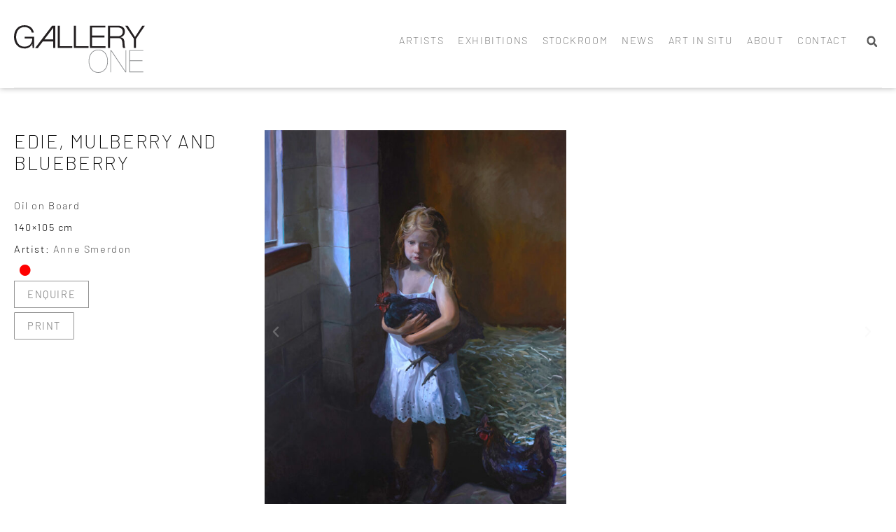

--- FILE ---
content_type: text/css
request_url: https://gallery-one.com.au/wp-content/uploads/elementor/css/post-555804.css?ver=1768443669
body_size: 469
content:
.elementor-kit-555804{--e-global-color-primary:#010101;--e-global-color-secondary:#FFFFFF;--e-global-color-text:#010101;--e-global-color-accent:#585858;--e-global-color-d98a378:#585858;--e-global-color-dff9b48:#737373;--e-global-color-382b2b2:#949494;--e-global-color-9822228:#EBEBEB;--e-global-typography-primary-font-family:"Barlow";--e-global-typography-primary-font-size:1.45rem;--e-global-typography-primary-font-weight:300;--e-global-typography-primary-line-height:3.1rem;--e-global-typography-primary-letter-spacing:0.16rem;--e-global-typography-secondary-font-family:"Barlow";--e-global-typography-secondary-font-weight:300;--e-global-typography-secondary-text-transform:uppercase;--e-global-typography-text-font-family:"Barlow";--e-global-typography-text-font-size:1.45rem;--e-global-typography-text-font-weight:300;--e-global-typography-text-line-height:3.1rem;--e-global-typography-text-letter-spacing:0.16rem;--e-global-typography-accent-font-family:"Barlow";--e-global-typography-accent-font-size:1.45rem;--e-global-typography-accent-font-weight:400;--e-global-typography-accent-line-height:3.1rem;--e-global-typography-accent-letter-spacing:0.16rem;color:var( --e-global-color-text );font-family:var( --e-global-typography-text-font-family ), Sans-serif;font-size:var( --e-global-typography-text-font-size );font-weight:var( --e-global-typography-text-font-weight );line-height:var( --e-global-typography-text-line-height );letter-spacing:var( --e-global-typography-text-letter-spacing );}.elementor-kit-555804 button,.elementor-kit-555804 input[type="button"],.elementor-kit-555804 input[type="submit"],.elementor-kit-555804 .elementor-button{background-color:var( --e-global-color-secondary );font-family:"Barlow", Sans-serif;font-size:1.45rem;font-weight:300;text-transform:uppercase;line-height:3.1rem;letter-spacing:0.16rem;color:var( --e-global-color-382b2b2 );border-style:none;border-radius:1px 1px 1px 1px;padding:3px 18px 3px 18px;}.elementor-kit-555804 button:hover,.elementor-kit-555804 button:focus,.elementor-kit-555804 input[type="button"]:hover,.elementor-kit-555804 input[type="button"]:focus,.elementor-kit-555804 input[type="submit"]:hover,.elementor-kit-555804 input[type="submit"]:focus,.elementor-kit-555804 .elementor-button:hover,.elementor-kit-555804 .elementor-button:focus{background-color:var( --e-global-color-secondary );color:var( --e-global-color-primary );}.elementor-kit-555804 e-page-transition{background-color:#FFBC7D;}.elementor-kit-555804 a{color:var( --e-global-color-accent );font-family:var( --e-global-typography-text-font-family ), Sans-serif;font-size:var( --e-global-typography-text-font-size );font-weight:var( --e-global-typography-text-font-weight );line-height:var( --e-global-typography-text-line-height );letter-spacing:var( --e-global-typography-text-letter-spacing );}.elementor-kit-555804 h1{color:var( --e-global-color-text );font-family:"Barlow", Sans-serif;font-size:2.7rem;font-weight:300;text-transform:uppercase;line-height:3.1rem;letter-spacing:0.16rem;}.elementor-kit-555804 h2{color:var( --e-global-color-text );font-family:"Barlow", Sans-serif;font-size:2.7rem;font-weight:300;text-transform:uppercase;line-height:3.1rem;letter-spacing:0.16rem;}.elementor-kit-555804 h3{color:var( --e-global-color-primary );font-family:"Barlow", Sans-serif;font-size:1.8rem;font-weight:300;text-transform:uppercase;line-height:3.1rem;letter-spacing:0.16rem;}.elementor-section.elementor-section-boxed > .elementor-container{max-width:1240px;}.e-con{--container-max-width:1240px;--container-default-padding-top:0px;--container-default-padding-right:0px;--container-default-padding-bottom:0px;--container-default-padding-left:0px;}.elementor-widget:not(:last-child){margin-block-end:0px;}.elementor-element{--widgets-spacing:0px 0px;--widgets-spacing-row:0px;--widgets-spacing-column:0px;}{}h1.entry-title{display:var(--page-title-display);}.elementor-lightbox{--lightbox-header-icons-size:12px;--lightbox-navigation-icons-size:13px;}.site-header .site-branding{flex-direction:column;align-items:stretch;}.site-header{padding-inline-end:0px;padding-inline-start:0px;}.site-footer .site-branding{flex-direction:column;align-items:stretch;}@media(max-width:1366px){.elementor-kit-555804{font-size:var( --e-global-typography-text-font-size );line-height:var( --e-global-typography-text-line-height );letter-spacing:var( --e-global-typography-text-letter-spacing );}.elementor-kit-555804 a{font-size:var( --e-global-typography-text-font-size );line-height:var( --e-global-typography-text-line-height );letter-spacing:var( --e-global-typography-text-letter-spacing );}}@media(max-width:1024px){.elementor-kit-555804{font-size:var( --e-global-typography-text-font-size );line-height:var( --e-global-typography-text-line-height );letter-spacing:var( --e-global-typography-text-letter-spacing );}.elementor-kit-555804 a{font-size:var( --e-global-typography-text-font-size );line-height:var( --e-global-typography-text-line-height );letter-spacing:var( --e-global-typography-text-letter-spacing );}.elementor-section.elementor-section-boxed > .elementor-container{max-width:1024px;}.e-con{--container-max-width:1024px;}}@media(max-width:767px){.elementor-kit-555804{font-size:var( --e-global-typography-text-font-size );line-height:var( --e-global-typography-text-line-height );letter-spacing:var( --e-global-typography-text-letter-spacing );}.elementor-kit-555804 a{font-size:var( --e-global-typography-text-font-size );line-height:var( --e-global-typography-text-line-height );letter-spacing:var( --e-global-typography-text-letter-spacing );}.elementor-section.elementor-section-boxed > .elementor-container{max-width:767px;}.e-con{--container-max-width:767px;}}/* Start custom CSS */:root {
    font-size: 10px;
}
p {
    margin-block-start: 0;
    margin-block-end: 0;
}/* End custom CSS */

--- FILE ---
content_type: text/css
request_url: https://gallery-one.com.au/wp-content/uploads/elementor/css/post-555811.css?ver=1768443669
body_size: 1490
content:
.elementor-widget-container > .uael-party-propz-wrap i{color:var( --e-global-color-primary );}.elementor-widget-container > .uael-party-propz-wrap svg{fill:var( --e-global-color-primary );}.elementor-555811 .elementor-element.elementor-element-9e067ed{--display:flex;}.elementor-555811 .elementor-element.elementor-element-9e067ed:not(.elementor-motion-effects-element-type-background), .elementor-555811 .elementor-element.elementor-element-9e067ed > .elementor-motion-effects-container > .elementor-motion-effects-layer{background-color:var( --e-global-color-primary );}.elementor-widget-slides .uael-party-propz-widget-wrap i{color:var( --e-global-color-primary );}.elementor-widget-slides .uael-party-propz-widget-wrap svg{fill:var( --e-global-color-primary );}.elementor-widget-slides .elementor-slide-heading{font-family:var( --e-global-typography-primary-font-family ), Sans-serif;font-size:var( --e-global-typography-primary-font-size );font-weight:var( --e-global-typography-primary-font-weight );line-height:var( --e-global-typography-primary-line-height );letter-spacing:var( --e-global-typography-primary-letter-spacing );}.elementor-widget-slides .elementor-slide-description{font-family:var( --e-global-typography-secondary-font-family ), Sans-serif;font-size:var( --e-global-typography-secondary-font-size );font-weight:var( --e-global-typography-secondary-font-weight );text-transform:var( --e-global-typography-secondary-text-transform );line-height:var( --e-global-typography-secondary-line-height );letter-spacing:var( --e-global-typography-secondary-letter-spacing );}.elementor-widget-slides .elementor-slide-button{font-family:var( --e-global-typography-accent-font-family ), Sans-serif;font-size:var( --e-global-typography-accent-font-size );font-weight:var( --e-global-typography-accent-font-weight );line-height:var( --e-global-typography-accent-line-height );letter-spacing:var( --e-global-typography-accent-letter-spacing );}.elementor-555811 .elementor-element.elementor-element-e0b2b0b .swiper-slide{transition-duration:calc(4000ms*1.2);height:60px;}.elementor-555811 .elementor-element.elementor-element-e0b2b0b .swiper-slide-contents{max-width:66%;}.elementor-555811 .elementor-element.elementor-element-e0b2b0b .swiper-slide-inner{text-align:center;}.elementor-555811 .elementor-element.elementor-element-e0b2b0b .elementor-slide-description{color:var( --e-global-color-secondary );}.elementor-555811 .elementor-element.elementor-element-549796a{--display:flex;--flex-direction:row;--container-widget-width:calc( ( 1 - var( --container-widget-flex-grow ) ) * 100% );--container-widget-height:100%;--container-widget-flex-grow:1;--container-widget-align-self:stretch;--flex-wrap-mobile:wrap;--justify-content:space-between;--align-items:center;--gap:0px 0px;--row-gap:0px;--column-gap:0px;border-style:none;--border-style:none;--padding-top:0px;--padding-bottom:0px;--padding-left:0px;--padding-right:0px;--z-index:95;}.elementor-555811 .elementor-element.elementor-element-549796a:not(.elementor-motion-effects-element-type-background), .elementor-555811 .elementor-element.elementor-element-549796a > .elementor-motion-effects-container > .elementor-motion-effects-layer{background-color:#FFFFFF;}.elementor-widget-theme-site-logo .uael-party-propz-widget-wrap i{color:var( --e-global-color-primary );}.elementor-widget-theme-site-logo .uael-party-propz-widget-wrap svg{fill:var( --e-global-color-primary );}.elementor-widget-theme-site-logo .widget-image-caption{color:var( --e-global-color-text );font-family:var( --e-global-typography-text-font-family ), Sans-serif;font-size:var( --e-global-typography-text-font-size );font-weight:var( --e-global-typography-text-font-weight );line-height:var( --e-global-typography-text-line-height );letter-spacing:var( --e-global-typography-text-letter-spacing );}.elementor-555811 .elementor-element.elementor-element-424d51e > .elementor-widget-container{background-color:var( --e-global-color-secondary );margin:30px 0px 5px 0px;padding:0px 0px 0px 0px;}.elementor-555811 .elementor-element.elementor-element-424d51e{text-align:start;}.elementor-555811 .elementor-element.elementor-element-424d51e img{width:auto;height:80px;}.elementor-555811 .elementor-element.elementor-element-a0da136{--display:flex;--flex-direction:row;--container-widget-width:initial;--container-widget-height:100%;--container-widget-flex-grow:1;--container-widget-align-self:stretch;--flex-wrap-mobile:wrap;--justify-content:flex-end;}.elementor-widget-nav-menu .uael-party-propz-widget-wrap i{color:var( --e-global-color-primary );}.elementor-widget-nav-menu .uael-party-propz-widget-wrap svg{fill:var( --e-global-color-primary );}.elementor-widget-nav-menu .elementor-nav-menu .elementor-item{font-family:var( --e-global-typography-primary-font-family ), Sans-serif;font-size:var( --e-global-typography-primary-font-size );font-weight:var( --e-global-typography-primary-font-weight );line-height:var( --e-global-typography-primary-line-height );letter-spacing:var( --e-global-typography-primary-letter-spacing );}.elementor-widget-nav-menu .elementor-nav-menu--main .elementor-item{color:var( --e-global-color-text );fill:var( --e-global-color-text );}.elementor-widget-nav-menu .elementor-nav-menu--main .elementor-item:hover,
					.elementor-widget-nav-menu .elementor-nav-menu--main .elementor-item.elementor-item-active,
					.elementor-widget-nav-menu .elementor-nav-menu--main .elementor-item.highlighted,
					.elementor-widget-nav-menu .elementor-nav-menu--main .elementor-item:focus{color:var( --e-global-color-accent );fill:var( --e-global-color-accent );}.elementor-widget-nav-menu .elementor-nav-menu--main:not(.e--pointer-framed) .elementor-item:before,
					.elementor-widget-nav-menu .elementor-nav-menu--main:not(.e--pointer-framed) .elementor-item:after{background-color:var( --e-global-color-accent );}.elementor-widget-nav-menu .e--pointer-framed .elementor-item:before,
					.elementor-widget-nav-menu .e--pointer-framed .elementor-item:after{border-color:var( --e-global-color-accent );}.elementor-widget-nav-menu{--e-nav-menu-divider-color:var( --e-global-color-text );}.elementor-widget-nav-menu .elementor-nav-menu--dropdown .elementor-item, .elementor-widget-nav-menu .elementor-nav-menu--dropdown  .elementor-sub-item{font-family:var( --e-global-typography-accent-font-family ), Sans-serif;font-size:var( --e-global-typography-accent-font-size );font-weight:var( --e-global-typography-accent-font-weight );letter-spacing:var( --e-global-typography-accent-letter-spacing );}.elementor-555811 .elementor-element.elementor-element-df0b227 > .elementor-widget-container{background-color:var( --e-global-color-secondary );}.elementor-555811 .elementor-element.elementor-element-df0b227 .elementor-menu-toggle{margin-left:auto;background-color:#02010100;}.elementor-555811 .elementor-element.elementor-element-df0b227 .elementor-nav-menu .elementor-item{font-family:"Barlow", Sans-serif;font-weight:200;text-transform:uppercase;letter-spacing:0.16rem;}.elementor-555811 .elementor-element.elementor-element-df0b227 .elementor-nav-menu--main .elementor-item{color:var( --e-global-color-accent );fill:var( --e-global-color-accent );padding-left:0px;padding-right:0px;padding-top:5px;padding-bottom:5px;}.elementor-555811 .elementor-element.elementor-element-df0b227 .elementor-nav-menu--main .elementor-item:hover,
					.elementor-555811 .elementor-element.elementor-element-df0b227 .elementor-nav-menu--main .elementor-item.elementor-item-active,
					.elementor-555811 .elementor-element.elementor-element-df0b227 .elementor-nav-menu--main .elementor-item.highlighted,
					.elementor-555811 .elementor-element.elementor-element-df0b227 .elementor-nav-menu--main .elementor-item:focus{color:#000000;fill:#000000;}.elementor-555811 .elementor-element.elementor-element-df0b227 .elementor-nav-menu--main .elementor-item.elementor-item-active{color:#324A6D;}.elementor-555811 .elementor-element.elementor-element-df0b227{--e-nav-menu-horizontal-menu-item-margin:calc( 20px / 2 );}.elementor-555811 .elementor-element.elementor-element-df0b227 .elementor-nav-menu--main:not(.elementor-nav-menu--layout-horizontal) .elementor-nav-menu > li:not(:last-child){margin-bottom:20px;}.elementor-555811 .elementor-element.elementor-element-df0b227 .elementor-nav-menu--dropdown a, .elementor-555811 .elementor-element.elementor-element-df0b227 .elementor-menu-toggle{color:#1C244B;fill:#1C244B;}.elementor-555811 .elementor-element.elementor-element-df0b227 .elementor-nav-menu--dropdown{background-color:#F3F5F8;}.elementor-555811 .elementor-element.elementor-element-df0b227 .elementor-nav-menu--dropdown a:hover,
					.elementor-555811 .elementor-element.elementor-element-df0b227 .elementor-nav-menu--dropdown a:focus,
					.elementor-555811 .elementor-element.elementor-element-df0b227 .elementor-nav-menu--dropdown a.elementor-item-active,
					.elementor-555811 .elementor-element.elementor-element-df0b227 .elementor-nav-menu--dropdown a.highlighted{background-color:#F9FAFD;}.elementor-555811 .elementor-element.elementor-element-df0b227 .elementor-nav-menu--dropdown a.elementor-item-active{background-color:#F9FAFD;}.elementor-555811 .elementor-element.elementor-element-df0b227 .elementor-nav-menu--dropdown .elementor-item, .elementor-555811 .elementor-element.elementor-element-df0b227 .elementor-nav-menu--dropdown  .elementor-sub-item{font-family:"Poppins", Sans-serif;font-size:16px;font-weight:400;text-transform:capitalize;font-style:normal;text-decoration:none;letter-spacing:0px;}.elementor-555811 .elementor-element.elementor-element-df0b227 div.elementor-menu-toggle{color:var( --e-global-color-primary );}.elementor-555811 .elementor-element.elementor-element-df0b227 div.elementor-menu-toggle svg{fill:var( --e-global-color-primary );}.elementor-widget-search-form .uael-party-propz-widget-wrap i{color:var( --e-global-color-primary );}.elementor-widget-search-form .uael-party-propz-widget-wrap svg{fill:var( --e-global-color-primary );}.elementor-widget-search-form input[type="search"].elementor-search-form__input{font-family:var( --e-global-typography-text-font-family ), Sans-serif;font-size:var( --e-global-typography-text-font-size );font-weight:var( --e-global-typography-text-font-weight );line-height:var( --e-global-typography-text-line-height );letter-spacing:var( --e-global-typography-text-letter-spacing );}.elementor-widget-search-form .elementor-search-form__input,
					.elementor-widget-search-form .elementor-search-form__icon,
					.elementor-widget-search-form .elementor-lightbox .dialog-lightbox-close-button,
					.elementor-widget-search-form .elementor-lightbox .dialog-lightbox-close-button:hover,
					.elementor-widget-search-form.elementor-search-form--skin-full_screen input[type="search"].elementor-search-form__input{color:var( --e-global-color-text );fill:var( --e-global-color-text );}.elementor-widget-search-form .elementor-search-form__submit{font-family:var( --e-global-typography-text-font-family ), Sans-serif;font-size:var( --e-global-typography-text-font-size );font-weight:var( --e-global-typography-text-font-weight );line-height:var( --e-global-typography-text-line-height );letter-spacing:var( --e-global-typography-text-letter-spacing );background-color:var( --e-global-color-secondary );}.elementor-555811 .elementor-element.elementor-element-5055165 > .elementor-widget-container{margin:0px 0px 0px 20px;}.elementor-555811 .elementor-element.elementor-element-5055165.elementor-element{--align-self:center;}.elementor-555811 .elementor-element.elementor-element-5055165 .elementor-search-form{text-align:end;}.elementor-555811 .elementor-element.elementor-element-5055165 .elementor-search-form__toggle{--e-search-form-toggle-size:28px;--e-search-form-toggle-color:var( --e-global-color-accent );--e-search-form-toggle-background-color:var( --e-global-color-secondary );}.elementor-555811 .elementor-element.elementor-element-5055165.elementor-search-form--skin-full_screen .elementor-search-form__container{background-color:var( --e-global-color-secondary );}.elementor-555811 .elementor-element.elementor-element-5055165 .elementor-search-form__input,
					.elementor-555811 .elementor-element.elementor-element-5055165 .elementor-search-form__icon,
					.elementor-555811 .elementor-element.elementor-element-5055165 .elementor-lightbox .dialog-lightbox-close-button,
					.elementor-555811 .elementor-element.elementor-element-5055165 .elementor-lightbox .dialog-lightbox-close-button:hover,
					.elementor-555811 .elementor-element.elementor-element-5055165.elementor-search-form--skin-full_screen input[type="search"].elementor-search-form__input{color:var( --e-global-color-accent );fill:var( --e-global-color-accent );}.elementor-555811 .elementor-element.elementor-element-5055165:not(.elementor-search-form--skin-full_screen) .elementor-search-form--focus .elementor-search-form__input,
					.elementor-555811 .elementor-element.elementor-element-5055165 .elementor-search-form--focus .elementor-search-form__icon,
					.elementor-555811 .elementor-element.elementor-element-5055165 .elementor-lightbox .dialog-lightbox-close-button:hover,
					.elementor-555811 .elementor-element.elementor-element-5055165.elementor-search-form--skin-full_screen input[type="search"].elementor-search-form__input:focus{color:var( --e-global-color-primary );fill:var( --e-global-color-primary );}.elementor-555811 .elementor-element.elementor-element-5055165:not(.elementor-search-form--skin-full_screen) .elementor-search-form__container{border-radius:3px;}.elementor-555811 .elementor-element.elementor-element-5055165.elementor-search-form--skin-full_screen input[type="search"].elementor-search-form__input{border-radius:3px;}.elementor-555811 .elementor-element.elementor-element-5055165 .elementor-search-form__toggle:hover{--e-search-form-toggle-color:var( --e-global-color-primary );}.elementor-555811 .elementor-element.elementor-element-5055165 .elementor-search-form__toggle:focus{--e-search-form-toggle-color:var( --e-global-color-primary );}.elementor-theme-builder-content-area{height:400px;}.elementor-location-header:before, .elementor-location-footer:before{content:"";display:table;clear:both;}@media(max-width:1366px){.elementor-widget-slides .elementor-slide-heading{font-size:var( --e-global-typography-primary-font-size );line-height:var( --e-global-typography-primary-line-height );letter-spacing:var( --e-global-typography-primary-letter-spacing );}.elementor-widget-slides .elementor-slide-description{font-size:var( --e-global-typography-secondary-font-size );line-height:var( --e-global-typography-secondary-line-height );letter-spacing:var( --e-global-typography-secondary-letter-spacing );}.elementor-widget-slides .elementor-slide-button{font-size:var( --e-global-typography-accent-font-size );line-height:var( --e-global-typography-accent-line-height );letter-spacing:var( --e-global-typography-accent-letter-spacing );}.elementor-widget-theme-site-logo .widget-image-caption{font-size:var( --e-global-typography-text-font-size );line-height:var( --e-global-typography-text-line-height );letter-spacing:var( --e-global-typography-text-letter-spacing );}.elementor-widget-nav-menu .elementor-nav-menu .elementor-item{font-size:var( --e-global-typography-primary-font-size );line-height:var( --e-global-typography-primary-line-height );letter-spacing:var( --e-global-typography-primary-letter-spacing );}.elementor-widget-nav-menu .elementor-nav-menu--dropdown .elementor-item, .elementor-widget-nav-menu .elementor-nav-menu--dropdown  .elementor-sub-item{font-size:var( --e-global-typography-accent-font-size );letter-spacing:var( --e-global-typography-accent-letter-spacing );}.elementor-widget-search-form input[type="search"].elementor-search-form__input{font-size:var( --e-global-typography-text-font-size );line-height:var( --e-global-typography-text-line-height );letter-spacing:var( --e-global-typography-text-letter-spacing );}.elementor-widget-search-form .elementor-search-form__submit{font-size:var( --e-global-typography-text-font-size );line-height:var( --e-global-typography-text-line-height );letter-spacing:var( --e-global-typography-text-letter-spacing );}.elementor-555811 .elementor-element.elementor-element-549796a{--padding-top:0px;--padding-bottom:10px;--padding-left:15px;--padding-right:15px;}}@media(max-width:1024px){.elementor-widget-slides .elementor-slide-heading{font-size:var( --e-global-typography-primary-font-size );line-height:var( --e-global-typography-primary-line-height );letter-spacing:var( --e-global-typography-primary-letter-spacing );}.elementor-widget-slides .elementor-slide-description{font-size:var( --e-global-typography-secondary-font-size );line-height:var( --e-global-typography-secondary-line-height );letter-spacing:var( --e-global-typography-secondary-letter-spacing );}.elementor-widget-slides .elementor-slide-button{font-size:var( --e-global-typography-accent-font-size );line-height:var( --e-global-typography-accent-line-height );letter-spacing:var( --e-global-typography-accent-letter-spacing );}.elementor-widget-theme-site-logo .widget-image-caption{font-size:var( --e-global-typography-text-font-size );line-height:var( --e-global-typography-text-line-height );letter-spacing:var( --e-global-typography-text-letter-spacing );}.elementor-widget-nav-menu .elementor-nav-menu .elementor-item{font-size:var( --e-global-typography-primary-font-size );line-height:var( --e-global-typography-primary-line-height );letter-spacing:var( --e-global-typography-primary-letter-spacing );}.elementor-widget-nav-menu .elementor-nav-menu--dropdown .elementor-item, .elementor-widget-nav-menu .elementor-nav-menu--dropdown  .elementor-sub-item{font-size:var( --e-global-typography-accent-font-size );letter-spacing:var( --e-global-typography-accent-letter-spacing );}.elementor-555811 .elementor-element.elementor-element-df0b227 .elementor-nav-menu--main .elementor-item{padding-left:5px;padding-right:5px;}.elementor-555811 .elementor-element.elementor-element-df0b227 .elementor-nav-menu--dropdown .elementor-item, .elementor-555811 .elementor-element.elementor-element-df0b227 .elementor-nav-menu--dropdown  .elementor-sub-item{font-size:14px;}.elementor-widget-search-form input[type="search"].elementor-search-form__input{font-size:var( --e-global-typography-text-font-size );line-height:var( --e-global-typography-text-line-height );letter-spacing:var( --e-global-typography-text-letter-spacing );}.elementor-widget-search-form .elementor-search-form__submit{font-size:var( --e-global-typography-text-font-size );line-height:var( --e-global-typography-text-line-height );letter-spacing:var( --e-global-typography-text-letter-spacing );}.elementor-555811 .elementor-element.elementor-element-549796a{--padding-top:0px;--padding-bottom:10px;--padding-left:15px;--padding-right:15px;}}@media(max-width:767px){.elementor-555811 .elementor-element.elementor-element-9e067ed{--padding-top:10px;--padding-bottom:0px;--padding-left:0px;--padding-right:0px;}.elementor-widget-slides .elementor-slide-heading{font-size:var( --e-global-typography-primary-font-size );line-height:var( --e-global-typography-primary-line-height );letter-spacing:var( --e-global-typography-primary-letter-spacing );}.elementor-widget-slides .elementor-slide-description{font-size:var( --e-global-typography-secondary-font-size );line-height:var( --e-global-typography-secondary-line-height );letter-spacing:var( --e-global-typography-secondary-letter-spacing );}.elementor-widget-slides .elementor-slide-button{font-size:var( --e-global-typography-accent-font-size );line-height:var( --e-global-typography-accent-line-height );letter-spacing:var( --e-global-typography-accent-letter-spacing );}.elementor-widget-theme-site-logo .widget-image-caption{font-size:var( --e-global-typography-text-font-size );line-height:var( --e-global-typography-text-line-height );letter-spacing:var( --e-global-typography-text-letter-spacing );}.elementor-widget-nav-menu .elementor-nav-menu .elementor-item{font-size:var( --e-global-typography-primary-font-size );line-height:var( --e-global-typography-primary-line-height );letter-spacing:var( --e-global-typography-primary-letter-spacing );}.elementor-widget-nav-menu .elementor-nav-menu--dropdown .elementor-item, .elementor-widget-nav-menu .elementor-nav-menu--dropdown  .elementor-sub-item{font-size:var( --e-global-typography-accent-font-size );letter-spacing:var( --e-global-typography-accent-letter-spacing );}.elementor-555811 .elementor-element.elementor-element-df0b227 .elementor-nav-menu--dropdown a{padding-top:14px;padding-bottom:14px;}.elementor-555811 .elementor-element.elementor-element-df0b227 .elementor-nav-menu--main > .elementor-nav-menu > li > .elementor-nav-menu--dropdown, .elementor-555811 .elementor-element.elementor-element-df0b227 .elementor-nav-menu__container.elementor-nav-menu--dropdown{margin-top:15px !important;}.elementor-555811 .elementor-element.elementor-element-df0b227{--nav-menu-icon-size:28px;}.elementor-widget-search-form input[type="search"].elementor-search-form__input{font-size:var( --e-global-typography-text-font-size );line-height:var( --e-global-typography-text-line-height );letter-spacing:var( --e-global-typography-text-letter-spacing );}.elementor-widget-search-form .elementor-search-form__submit{font-size:var( --e-global-typography-text-font-size );line-height:var( --e-global-typography-text-line-height );letter-spacing:var( --e-global-typography-text-letter-spacing );}.elementor-555811 .elementor-element.elementor-element-549796a{--min-height:50px;}}/* Start custom CSS for container, class: .elementor-element-549796a */.elementor-sticky--active {
        -webkit-box-shadow: 0px 0px 8px 0px rgba(0, 0, 0, .3);
    box-shadow: 0 0 8px #0000004d;
}
.elementor-555811 .elementor-element.elementor-element-549796a > .e-con-inner {
    border-bottom: 1px solid var(--e-global-color-9822228);;
}/* End custom CSS */

--- FILE ---
content_type: text/css
request_url: https://gallery-one.com.au/wp-content/uploads/elementor/css/post-556472.css?ver=1768443902
body_size: 1561
content:
.elementor-widget-container > .uael-party-propz-wrap i{color:var( --e-global-color-primary );}.elementor-widget-container > .uael-party-propz-wrap svg{fill:var( --e-global-color-primary );}.elementor-556472 .elementor-element.elementor-element-2593dad{--display:flex;--flex-direction:row;--container-widget-width:initial;--container-widget-height:100%;--container-widget-flex-grow:1;--container-widget-align-self:stretch;--flex-wrap-mobile:wrap;--gap:0px 30px;--row-gap:0px;--column-gap:30px;--margin-top:60px;--margin-bottom:0px;--margin-left:0px;--margin-right:0px;}.elementor-556472 .elementor-element.elementor-element-a7f74ba{--display:flex;--flex-direction:column;--container-widget-width:100%;--container-widget-height:initial;--container-widget-flex-grow:0;--container-widget-align-self:initial;--flex-wrap-mobile:wrap;--justify-content:center;}.elementor-556472 .elementor-element.elementor-element-04781cb{--display:flex;--flex-direction:row;--container-widget-width:calc( ( 1 - var( --container-widget-flex-grow ) ) * 100% );--container-widget-height:100%;--container-widget-flex-grow:1;--container-widget-align-self:stretch;--flex-wrap-mobile:wrap;--align-items:flex-start;}.elementor-widget-heading .uael-party-propz-widget-wrap i{color:var( --e-global-color-primary );}.elementor-widget-heading .uael-party-propz-widget-wrap svg{fill:var( --e-global-color-primary );}.elementor-widget-heading .elementor-heading-title{font-family:var( --e-global-typography-primary-font-family ), Sans-serif;font-size:var( --e-global-typography-primary-font-size );font-weight:var( --e-global-typography-primary-font-weight );line-height:var( --e-global-typography-primary-line-height );letter-spacing:var( --e-global-typography-primary-letter-spacing );color:var( --e-global-color-primary );}.elementor-556472 .elementor-element.elementor-element-e4f6a65 > .elementor-widget-container{margin:0px 0px 30px 0px;}.elementor-556472 .elementor-element.elementor-element-e4f6a65 .elementor-heading-title{font-family:"Barlow", Sans-serif;font-size:2.7rem;font-weight:200;line-height:3.1rem;letter-spacing:0.16rem;-webkit-text-stroke-color:#000;stroke:#000;}.elementor-556472 .elementor-element.elementor-element-263bdc5 > .elementor-widget-container{margin:0px 0px 0px 0px;}.elementor-556472 .elementor-element.elementor-element-263bdc5 .elementor-heading-title{font-family:"Barlow", Sans-serif;font-size:1.45rem;font-weight:200;line-height:3.1rem;letter-spacing:0.16rem;-webkit-text-stroke-color:#000;stroke:#000;}.elementor-widget-text-editor .uael-party-propz-widget-wrap i{color:var( --e-global-color-primary );}.elementor-widget-text-editor .uael-party-propz-widget-wrap svg{fill:var( --e-global-color-primary );}.elementor-widget-text-editor{font-family:var( --e-global-typography-text-font-family ), Sans-serif;font-size:var( --e-global-typography-text-font-size );font-weight:var( --e-global-typography-text-font-weight );line-height:var( --e-global-typography-text-line-height );letter-spacing:var( --e-global-typography-text-letter-spacing );color:var( --e-global-color-text );}.elementor-widget-text-editor.elementor-drop-cap-view-stacked .elementor-drop-cap{background-color:var( --e-global-color-primary );}.elementor-widget-text-editor.elementor-drop-cap-view-framed .elementor-drop-cap, .elementor-widget-text-editor.elementor-drop-cap-view-default .elementor-drop-cap{color:var( --e-global-color-primary );border-color:var( --e-global-color-primary );}.elementor-556472 .elementor-element.elementor-element-2f44b31 > .elementor-widget-container{margin:0px 0px 30px 0px;}.elementor-556472 .elementor-element.elementor-element-2f44b31 .elementor-heading-title{font-family:"Barlow", Sans-serif;font-size:2.7rem;font-weight:200;line-height:3.1rem;letter-spacing:0.16rem;-webkit-text-stroke-color:#000;stroke:#000;}.elementor-widget-shortcode .uael-party-propz-widget-wrap i{color:var( --e-global-color-primary );}.elementor-widget-shortcode .uael-party-propz-widget-wrap svg{fill:var( --e-global-color-primary );}.elementor-556472 .elementor-element.elementor-element-c82d5bf{width:var( --container-widget-width, 1% );max-width:1%;--container-widget-width:1%;--container-widget-flex-grow:0;}.elementor-556472 .elementor-element.elementor-element-c82d5bf.elementor-element{--align-self:flex-start;}.elementor-556472 .elementor-element.elementor-element-6e61930{--display:flex;border-style:none;--border-style:none;--margin-top:0px;--margin-bottom:0px;--margin-left:0px;--margin-right:0px;--padding-top:0px;--padding-bottom:0px;--padding-left:0px;--padding-right:0px;}.elementor-556472 .elementor-element.elementor-element-1b27dc3{--display:grid;--e-con-grid-template-columns:repeat(1, 1fr);--e-con-grid-template-rows:repeat(1, 1fr);--grid-auto-flow:row;--justify-items:start;--align-items:center;border-style:none;--border-style:none;--margin-top:30px;--margin-bottom:0px;--margin-left:0px;--margin-right:0px;--padding-top:0px;--padding-bottom:0px;--padding-left:0px;--padding-right:0px;}.elementor-widget-uael-modal-popup .uael-modal-action-wrap .elementor-button{background-color:var( --e-global-color-accent );}.elementor-widget-uael-modal-popup .uael-party-propz-widget-wrap i{color:var( --e-global-color-primary );}.elementor-widget-uael-modal-popup .uael-party-propz-widget-wrap svg{fill:var( --e-global-color-primary );}.elementor-widget-uael-modal-popup .uael-modal-action i{color:var( --e-global-color-text );}.elementor-widget-uael-modal-popup .uael-modal-action svg{fill:var( --e-global-color-text );}.elementor-widget-uael-modal-popup .uael-modal-action i:hover{color:var( --e-global-color-text );}.elementor-widget-uael-modal-popup .uael-modal-action svg:hover{fill:var( --e-global-color-text );}.uamodal-{{ID}} .uael-modal-title-wrap .uael-modal-title{color:var( --e-global-color-primary );}.elementor-widget-uael-modal-popup .uael-modal-title-wrap .uael-modal-title{color:var( --e-global-color-primary );}.uamodal-{{ID}} .uael-modal-title-wrap{background-color:var( --e-global-color-secondary );}.elementor-widget-uael-modal-popup .uael-modal-title-wrap{background-color:var( --e-global-color-secondary );}.uamodal-{{ID}} .uael-modal-title-wrap .uael-modal-title, .elementor-widget-uael-modal-popup .uael-modal-title-wrap .uael-modal-title{font-family:var( --e-global-typography-primary-font-family ), Sans-serif;font-size:var( --e-global-typography-primary-font-size );font-weight:var( --e-global-typography-primary-font-weight );line-height:var( --e-global-typography-primary-line-height );letter-spacing:var( --e-global-typography-primary-letter-spacing );}.uamodal-{{ID}} .uael-content{color:var( --e-global-color-text );}.elementor-widget-uael-modal-popup .uael-content{color:var( --e-global-color-text );}.uamodal-{{ID}} .uael-content .uael-text-editor{font-family:var( --e-global-typography-text-font-family ), Sans-serif;font-size:var( --e-global-typography-text-font-size );font-weight:var( --e-global-typography-text-font-weight );line-height:var( --e-global-typography-text-line-height );letter-spacing:var( --e-global-typography-text-letter-spacing );}.elementor-widget-uael-modal-popup .uael-modal-action-wrap a.elementor-button, .elementor-widget-uael-modal-popup .uael-modal-action-wrap .elementor-button{font-family:var( --e-global-typography-accent-font-family ), Sans-serif;font-size:var( --e-global-typography-accent-font-size );font-weight:var( --e-global-typography-accent-font-weight );line-height:var( --e-global-typography-accent-line-height );letter-spacing:var( --e-global-typography-accent-letter-spacing );}.elementor-widget-uael-modal-popup .uael-modal-action-wrap a.elementor-button:hover, .elementor-widget-uael-modal-popup .uael-modal-action-wrap .elementor-button:hover{background-color:var( --e-global-color-accent );}.elementor-widget-uael-modal-popup .uael-modal-action{color:var( --e-global-color-text );}.elementor-widget-uael-modal-popup .uael-modal-action:hover{color:var( --e-global-color-text );}.elementor-widget-uael-modal-popup .uael-modal-action-wrap .uael-modal-action{font-family:var( --e-global-typography-accent-font-family ), Sans-serif;font-size:var( --e-global-typography-accent-font-size );font-weight:var( --e-global-typography-accent-font-weight );line-height:var( --e-global-typography-accent-line-height );letter-spacing:var( --e-global-typography-accent-letter-spacing );}.elementor-556472 .elementor-element.elementor-element-6f5ac08 .uael-modal-action-wrap .elementor-button{background-color:var( --e-global-color-secondary );border-style:solid;border-width:1px 1px 1px 1px;border-color:var( --e-global-color-382b2b2 );}.uamodal-6f5ac08 .uael-content{width:500px;background-color:#ffffff;}.uamodal-6f5ac08 .uael-overlay{background:var( --e-global-color-9822228 );}.uamodal-6f5ac08 .uael-modal-close{font-size:32px;line-height:32px;height:32px;width:32px;}.uamodal-6f5ac08 .uael-modal-close i, .uamodal-6f5ac08 .uael-modal-close svg{font-size:32px;line-height:32px;height:32px;width:32px;}.uamodal-6f5ac08 .uael-modal-close i{color:var( --e-global-color-382b2b2 );}.uamodal-6f5ac08 .uael-modal-close svg{fill:var( --e-global-color-382b2b2 );}.elementor-556472 .elementor-element.elementor-element-6f5ac08 .uael-modal-action-wrap a.elementor-button, .elementor-556472 .elementor-element.elementor-element-6f5ac08 .uael-modal-action-wrap .elementor-button{padding:3px 18px 3px 18px;font-family:"Barlow", Sans-serif;font-size:1.45rem;font-weight:400;text-transform:uppercase;line-height:3.1rem;letter-spacing:0.16rem;color:var( --e-global-color-382b2b2 );border-radius:0px 0px 0px 0px;}.uamodal-6f5ac08 .uael-modal-title-wrap{text-align:left;padding:15px 15px 15px 15px;background-color:var( --e-global-color-accent );}.uamodal-6f5ac08 .uael-modal-title-wrap .uael-modal-title{color:var( --e-global-color-secondary );}.elementor-556472 .elementor-element.elementor-element-6f5ac08 .uael-modal-title-wrap .uael-modal-title{color:var( --e-global-color-secondary );}.elementor-556472 .elementor-element.elementor-element-6f5ac08 .uael-modal-title-wrap{background-color:var( --e-global-color-accent );}.uamodal-6f5ac08 .uael-modal-title-wrap .uael-modal-title, .elementor-556472 .elementor-element.elementor-element-6f5ac08 .uael-modal-title-wrap .uael-modal-title{font-family:"Barlow", Sans-serif;font-size:2rem;font-weight:300;line-height:3.1rem;letter-spacing:0.16rem;}.uamodal-6f5ac08 .uael-content .uael-modal-content-data{padding:25px 25px 25px 25px;}.elementor-556472 .elementor-element.elementor-element-6f5ac08 .uael-modal-action-wrap a.elementor-button .elementor-button-icon svg, .elementor-556472 .elementor-element.elementor-element-6f5ac08.uael-modal-action-wrap .elementor-button-icon svg{fill:var( --e-global-color-382b2b2 );}.elementor-556472 .elementor-element.elementor-element-6f5ac08 .uael-modal-action-wrap a.elementor-button:hover, .elementor-556472 .elementor-element.elementor-element-6f5ac08 .uael-modal-action-wrap .elementor-button:hover{color:var( --e-global-color-primary );background-color:var( --e-global-color-secondary );}.elementor-widget-button .elementor-button{background-color:var( --e-global-color-accent );font-family:var( --e-global-typography-accent-font-family ), Sans-serif;font-size:var( --e-global-typography-accent-font-size );font-weight:var( --e-global-typography-accent-font-weight );line-height:var( --e-global-typography-accent-line-height );letter-spacing:var( --e-global-typography-accent-letter-spacing );}.elementor-widget-button .uael-party-propz-widget-wrap i{color:var( --e-global-color-primary );}.elementor-widget-button .uael-party-propz-widget-wrap svg{fill:var( --e-global-color-primary );}.elementor-556472 .elementor-element.elementor-element-2c1acce .elementor-button{background-color:var( --e-global-color-secondary );border-style:solid;border-width:1px 1px 1px 1px;}.elementor-556472 .elementor-element.elementor-element-d94720b{--display:flex;--flex-direction:column;--container-widget-width:100%;--container-widget-height:initial;--container-widget-flex-grow:0;--container-widget-align-self:initial;--flex-wrap-mobile:wrap;--padding-top:0px;--padding-bottom:0px;--padding-left:0px;--padding-right:0px;}.elementor-widget-media-carousel .uael-party-propz-widget-wrap i{color:var( --e-global-color-primary );}.elementor-widget-media-carousel .uael-party-propz-widget-wrap svg{fill:var( --e-global-color-primary );}.elementor-widget-media-carousel .elementor-carousel-image-overlay{font-family:var( --e-global-typography-accent-font-family ), Sans-serif;font-size:var( --e-global-typography-accent-font-size );font-weight:var( --e-global-typography-accent-font-weight );line-height:var( --e-global-typography-accent-line-height );letter-spacing:var( --e-global-typography-accent-letter-spacing );}.elementor-556472 .elementor-element.elementor-element-8c70faf.elementor-skin-slideshow .elementor-main-swiper:not(.elementor-thumbnails-swiper){margin-bottom:10px;}.elementor-556472 .elementor-element.elementor-element-8c70faf .elementor-main-swiper{height:80vh;}.elementor-556472 .elementor-element.elementor-element-8c70faf .elementor-swiper-button{font-size:20px;}.elementor-556472 .elementor-element.elementor-element-8c70faf .elementor-main-swiper:not(.elementor-thumbnails-swiper) .elementor-carousel-image{background-size:contain;}.elementor-widget-html .uael-party-propz-widget-wrap i{color:var( --e-global-color-primary );}.elementor-widget-html .uael-party-propz-widget-wrap svg{fill:var( --e-global-color-primary );}.elementor-556472 .elementor-element.elementor-element-9c36535{--display:flex;--flex-direction:column;--container-widget-width:100%;--container-widget-height:initial;--container-widget-flex-grow:0;--container-widget-align-self:initial;--flex-wrap-mobile:wrap;--margin-top:40px;--margin-bottom:0px;--margin-left:0px;--margin-right:0px;}.elementor-widget-image .uael-party-propz-widget-wrap i{color:var( --e-global-color-primary );}.elementor-widget-image .uael-party-propz-widget-wrap svg{fill:var( --e-global-color-primary );}.elementor-widget-image .widget-image-caption{color:var( --e-global-color-text );font-family:var( --e-global-typography-text-font-family ), Sans-serif;font-size:var( --e-global-typography-text-font-size );font-weight:var( --e-global-typography-text-font-weight );line-height:var( --e-global-typography-text-line-height );letter-spacing:var( --e-global-typography-text-letter-spacing );}.elementor-556472 .elementor-element.elementor-element-a1669e5 > .elementor-widget-container{margin:0px 0px 20px 0px;}.elementor-556472 .elementor-element.elementor-element-ab51dcb > .elementor-widget-container{margin:0px 0px 30px 0px;}.elementor-556472 .elementor-element.elementor-element-ab51dcb{text-align:center;}.elementor-556472 .elementor-element.elementor-element-ab51dcb .elementor-heading-title{font-family:"Barlow", Sans-serif;font-size:2.7rem;font-weight:200;line-height:3.1rem;letter-spacing:0.16rem;-webkit-text-stroke-color:#000;stroke:#000;}.elementor-556472 .elementor-element.elementor-element-b29519d > .elementor-widget-container{margin:0px 0px 30px 0px;}.elementor-556472 .elementor-element.elementor-element-b29519d{text-align:center;}.elementor-556472 .elementor-element.elementor-element-b29519d .elementor-heading-title{font-family:"Barlow", Sans-serif;font-size:2.7rem;font-weight:200;line-height:3.1rem;letter-spacing:0.16rem;-webkit-text-stroke-color:#000;stroke:#000;}.elementor-widget-theme-post-featured-image .uael-party-propz-widget-wrap i{color:var( --e-global-color-primary );}.elementor-widget-theme-post-featured-image .uael-party-propz-widget-wrap svg{fill:var( --e-global-color-primary );}.elementor-widget-theme-post-featured-image .widget-image-caption{color:var( --e-global-color-text );font-family:var( --e-global-typography-text-font-family ), Sans-serif;font-size:var( --e-global-typography-text-font-size );font-weight:var( --e-global-typography-text-font-weight );line-height:var( --e-global-typography-text-line-height );letter-spacing:var( --e-global-typography-text-letter-spacing );}.elementor-556472 .elementor-element.elementor-element-6ec8861 > .elementor-widget-container{margin:0px 0px 0px 0px;}.elementor-556472 .elementor-element.elementor-element-6ec8861{text-align:center;}.elementor-556472 .elementor-element.elementor-element-6ec8861 .elementor-heading-title{-webkit-text-stroke-color:#000;stroke:#000;}.elementor-556472 .elementor-element.elementor-element-cc5831d{text-align:center;}.elementor-556472 .elementor-element.elementor-element-71598ef > .elementor-widget-container{margin:0px 0px 0px 0px;}.elementor-556472 .elementor-element.elementor-element-71598ef{text-align:center;}.elementor-556472 .elementor-element.elementor-element-71598ef .elementor-heading-title{font-family:"Barlow", Sans-serif;font-size:1.45rem;font-weight:200;line-height:3.1rem;letter-spacing:0.16rem;-webkit-text-stroke-color:#000;stroke:#000;}.elementor-556472 .elementor-element.elementor-element-235c90b{text-align:center;}.elementor-556472 .elementor-element.elementor-element-3608b88{text-align:center;}.elementor-556472 .elementor-element.elementor-element-470f909 > .elementor-widget-container{margin:40px 0px 0px 0px;}.elementor-556472 .elementor-element.elementor-element-470f909{text-align:center;}.elementor-556472 .elementor-element.elementor-element-c1bd29d{--display:flex;--flex-direction:column;--container-widget-width:100%;--container-widget-height:initial;--container-widget-flex-grow:0;--container-widget-align-self:initial;--flex-wrap-mobile:wrap;--margin-top:40px;--margin-bottom:0px;--margin-left:0px;--margin-right:0px;}.elementor-556472 .elementor-element.elementor-element-d57b39c > .elementor-widget-container{margin:0px 0px 20px 0px;}.elementor-556472 .elementor-element.elementor-element-8bada93 > .elementor-widget-container{margin:0px 0px 30px 0px;}.elementor-556472 .elementor-element.elementor-element-8bada93{text-align:center;}.elementor-556472 .elementor-element.elementor-element-8bada93 .elementor-heading-title{font-family:"Barlow", Sans-serif;font-size:2.7rem;font-weight:200;line-height:3.1rem;letter-spacing:0.16rem;-webkit-text-stroke-color:#000;stroke:#000;}.elementor-556472 .elementor-element.elementor-element-816253b > .elementor-widget-container{margin:0px 0px 30px 0px;}.elementor-556472 .elementor-element.elementor-element-816253b{text-align:center;}.elementor-556472 .elementor-element.elementor-element-816253b .elementor-heading-title{font-family:"Barlow", Sans-serif;font-size:2.7rem;font-weight:200;line-height:3.1rem;letter-spacing:0.16rem;-webkit-text-stroke-color:#000;stroke:#000;}.elementor-556472 .elementor-element.elementor-element-7f7224a > .elementor-widget-container{margin:0px 0px 0px 0px;}.elementor-556472 .elementor-element.elementor-element-7f7224a{text-align:center;}.elementor-556472 .elementor-element.elementor-element-7f7224a .elementor-heading-title{-webkit-text-stroke-color:#000;stroke:#000;}.elementor-556472 .elementor-element.elementor-element-c80d8c3{text-align:center;}.elementor-556472 .elementor-element.elementor-element-430be5e > .elementor-widget-container{margin:0px 0px 0px 0px;}.elementor-556472 .elementor-element.elementor-element-430be5e{text-align:center;}.elementor-556472 .elementor-element.elementor-element-430be5e .elementor-heading-title{font-family:"Barlow", Sans-serif;font-size:1.45rem;font-weight:200;line-height:3.1rem;letter-spacing:0.16rem;-webkit-text-stroke-color:#000;stroke:#000;}.elementor-556472 .elementor-element.elementor-element-0c3c4f0{text-align:center;}.elementor-556472 .elementor-element.elementor-element-16f46eb{text-align:center;}.elementor-556472 .elementor-element.elementor-element-557b969 > .elementor-widget-container{margin:40px 0px 0px 0px;}.elementor-556472 .elementor-element.elementor-element-557b969{text-align:center;}@media(max-width:1366px){.elementor-widget-heading .elementor-heading-title{font-size:var( --e-global-typography-primary-font-size );line-height:var( --e-global-typography-primary-line-height );letter-spacing:var( --e-global-typography-primary-letter-spacing );}.elementor-widget-text-editor{font-size:var( --e-global-typography-text-font-size );line-height:var( --e-global-typography-text-line-height );letter-spacing:var( --e-global-typography-text-letter-spacing );}.elementor-556472 .elementor-element.elementor-element-1b27dc3{--grid-auto-flow:row;}.uamodal-{{ID}} .uael-modal-title-wrap .uael-modal-title, .elementor-widget-uael-modal-popup .uael-modal-title-wrap .uael-modal-title{font-size:var( --e-global-typography-primary-font-size );line-height:var( --e-global-typography-primary-line-height );letter-spacing:var( --e-global-typography-primary-letter-spacing );}.uamodal-{{ID}} .uael-content .uael-text-editor{font-size:var( --e-global-typography-text-font-size );line-height:var( --e-global-typography-text-line-height );letter-spacing:var( --e-global-typography-text-letter-spacing );}.elementor-widget-uael-modal-popup .uael-modal-action-wrap a.elementor-button, .elementor-widget-uael-modal-popup .uael-modal-action-wrap .elementor-button{font-size:var( --e-global-typography-accent-font-size );line-height:var( --e-global-typography-accent-line-height );letter-spacing:var( --e-global-typography-accent-letter-spacing );}.elementor-widget-uael-modal-popup .uael-modal-action-wrap .uael-modal-action{font-size:var( --e-global-typography-accent-font-size );line-height:var( --e-global-typography-accent-line-height );letter-spacing:var( --e-global-typography-accent-letter-spacing );}.elementor-widget-button .elementor-button{font-size:var( --e-global-typography-accent-font-size );line-height:var( --e-global-typography-accent-line-height );letter-spacing:var( --e-global-typography-accent-letter-spacing );}.elementor-widget-media-carousel .elementor-carousel-image-overlay{font-size:var( --e-global-typography-accent-font-size );line-height:var( --e-global-typography-accent-line-height );letter-spacing:var( --e-global-typography-accent-letter-spacing );}.elementor-556472 .elementor-element.elementor-element-8c70faf.elementor-skin-slideshow .elementor-main-swiper:not(.elementor-thumbnails-swiper){margin-bottom:10px;}.elementor-widget-image .widget-image-caption{font-size:var( --e-global-typography-text-font-size );line-height:var( --e-global-typography-text-line-height );letter-spacing:var( --e-global-typography-text-letter-spacing );}.elementor-widget-theme-post-featured-image .widget-image-caption{font-size:var( --e-global-typography-text-font-size );line-height:var( --e-global-typography-text-line-height );letter-spacing:var( --e-global-typography-text-letter-spacing );}}@media(max-width:1024px){.elementor-widget-heading .elementor-heading-title{font-size:var( --e-global-typography-primary-font-size );line-height:var( --e-global-typography-primary-line-height );letter-spacing:var( --e-global-typography-primary-letter-spacing );}.elementor-widget-text-editor{font-size:var( --e-global-typography-text-font-size );line-height:var( --e-global-typography-text-line-height );letter-spacing:var( --e-global-typography-text-letter-spacing );}.elementor-556472 .elementor-element.elementor-element-1b27dc3{--grid-auto-flow:row;}.uamodal-{{ID}} .uael-modal-title-wrap .uael-modal-title, .elementor-widget-uael-modal-popup .uael-modal-title-wrap .uael-modal-title{font-size:var( --e-global-typography-primary-font-size );line-height:var( --e-global-typography-primary-line-height );letter-spacing:var( --e-global-typography-primary-letter-spacing );}.uamodal-{{ID}} .uael-content .uael-text-editor{font-size:var( --e-global-typography-text-font-size );line-height:var( --e-global-typography-text-line-height );letter-spacing:var( --e-global-typography-text-letter-spacing );}.elementor-widget-uael-modal-popup .uael-modal-action-wrap a.elementor-button, .elementor-widget-uael-modal-popup .uael-modal-action-wrap .elementor-button{font-size:var( --e-global-typography-accent-font-size );line-height:var( --e-global-typography-accent-line-height );letter-spacing:var( --e-global-typography-accent-letter-spacing );}.elementor-widget-uael-modal-popup .uael-modal-action-wrap .uael-modal-action{font-size:var( --e-global-typography-accent-font-size );line-height:var( --e-global-typography-accent-line-height );letter-spacing:var( --e-global-typography-accent-letter-spacing );}.uamodal-6f5ac08 .uael-content{width:500px;}.elementor-widget-button .elementor-button{font-size:var( --e-global-typography-accent-font-size );line-height:var( --e-global-typography-accent-line-height );letter-spacing:var( --e-global-typography-accent-letter-spacing );}.elementor-widget-media-carousel .elementor-carousel-image-overlay{font-size:var( --e-global-typography-accent-font-size );line-height:var( --e-global-typography-accent-line-height );letter-spacing:var( --e-global-typography-accent-letter-spacing );}.elementor-556472 .elementor-element.elementor-element-8c70faf.elementor-skin-slideshow .elementor-main-swiper:not(.elementor-thumbnails-swiper){margin-bottom:10px;}.elementor-widget-image .widget-image-caption{font-size:var( --e-global-typography-text-font-size );line-height:var( --e-global-typography-text-line-height );letter-spacing:var( --e-global-typography-text-letter-spacing );}.elementor-widget-theme-post-featured-image .widget-image-caption{font-size:var( --e-global-typography-text-font-size );line-height:var( --e-global-typography-text-line-height );letter-spacing:var( --e-global-typography-text-letter-spacing );}}@media(max-width:767px){.elementor-widget-heading .elementor-heading-title{font-size:var( --e-global-typography-primary-font-size );line-height:var( --e-global-typography-primary-line-height );letter-spacing:var( --e-global-typography-primary-letter-spacing );}.elementor-widget-text-editor{font-size:var( --e-global-typography-text-font-size );line-height:var( --e-global-typography-text-line-height );letter-spacing:var( --e-global-typography-text-letter-spacing );}.elementor-556472 .elementor-element.elementor-element-1b27dc3{--e-con-grid-template-columns:repeat(1, 1fr);--grid-auto-flow:row;}.uamodal-{{ID}} .uael-modal-title-wrap .uael-modal-title, .elementor-widget-uael-modal-popup .uael-modal-title-wrap .uael-modal-title{font-size:var( --e-global-typography-primary-font-size );line-height:var( --e-global-typography-primary-line-height );letter-spacing:var( --e-global-typography-primary-letter-spacing );}.uamodal-{{ID}} .uael-content .uael-text-editor{font-size:var( --e-global-typography-text-font-size );line-height:var( --e-global-typography-text-line-height );letter-spacing:var( --e-global-typography-text-letter-spacing );}.elementor-widget-uael-modal-popup .uael-modal-action-wrap a.elementor-button, .elementor-widget-uael-modal-popup .uael-modal-action-wrap .elementor-button{font-size:var( --e-global-typography-accent-font-size );line-height:var( --e-global-typography-accent-line-height );letter-spacing:var( --e-global-typography-accent-letter-spacing );}.elementor-widget-uael-modal-popup .uael-modal-action-wrap .uael-modal-action{font-size:var( --e-global-typography-accent-font-size );line-height:var( --e-global-typography-accent-line-height );letter-spacing:var( --e-global-typography-accent-letter-spacing );}.uamodal-6f5ac08 .uael-content{width:300px;}.elementor-widget-button .elementor-button{font-size:var( --e-global-typography-accent-font-size );line-height:var( --e-global-typography-accent-line-height );letter-spacing:var( --e-global-typography-accent-letter-spacing );}.elementor-widget-media-carousel .elementor-carousel-image-overlay{font-size:var( --e-global-typography-accent-font-size );line-height:var( --e-global-typography-accent-line-height );letter-spacing:var( --e-global-typography-accent-letter-spacing );}.elementor-556472 .elementor-element.elementor-element-8c70faf.elementor-skin-slideshow .elementor-main-swiper:not(.elementor-thumbnails-swiper){margin-bottom:10px;}.elementor-widget-image .widget-image-caption{font-size:var( --e-global-typography-text-font-size );line-height:var( --e-global-typography-text-line-height );letter-spacing:var( --e-global-typography-text-letter-spacing );}.elementor-widget-theme-post-featured-image .widget-image-caption{font-size:var( --e-global-typography-text-font-size );line-height:var( --e-global-typography-text-line-height );letter-spacing:var( --e-global-typography-text-letter-spacing );}}@media(min-width:768px){.elementor-556472 .elementor-element.elementor-element-a7f74ba{--width:40%;}}/* Start custom CSS for uael-modal-popup, class: .elementor-element-6f5ac08 */#field_5_18 > legend{
    display: none!important;
}
#field_5_18{
    border: 0px solid #ffffff!important;
    padding: 10px 0px!important;
}/* End custom CSS */
/* Start custom CSS for uael-modal-popup, class: .elementor-element-6f5ac08 */#field_5_18 > legend{
    display: none!important;
}
#field_5_18{
    border: 0px solid #ffffff!important;
    padding: 10px 0px!important;
}/* End custom CSS */
/* Start custom CSS for uael-modal-popup, class: .elementor-element-6f5ac08 */#field_5_18 > legend{
    display: none!important;
}
#field_5_18{
    border: 0px solid #ffffff!important;
    padding: 10px 0px!important;
}/* End custom CSS */

--- FILE ---
content_type: text/css
request_url: https://gallery-one.com.au/wp-content/themes/gallery-one/style.css?ver=2.0.0
body_size: -201
content:
/* 
Theme Name: Gallery One
Theme URI: https://gallery-one.com.au/
Description: Gallery One Theme by BASE Digital
Author: Base Digital
Author URI: https://basedigital.com.au/
Template: hello-elementor
Version: 2.0.0
Text Domain: gallery-one-child
*/

/* Add your custom styles here */


--- FILE ---
content_type: image/svg+xml
request_url: https://gallery-one.com.au/wp-content/uploads/2020/08/Gallery-One-Logo.svg
body_size: 524
content:
<svg xmlns="http://www.w3.org/2000/svg" width="380.712" height="138.251" viewBox="0 0 380.712 138.251">
  <g id="Group_1" data-name="Group 1" transform="translate(-62.555 -64.124)">
    <path id="Path_1" data-name="Path 1" d="M185.245,137.3c.174-18.545,9.97-31.865,26.33-31.865s26.151,13.32,26.318,31.865c-.167,18.55-9.966,31.878-26.318,31.878s-26.156-13.328-26.33-31.878m-1.7,0c0,18.281,9.8,33.674,28.03,33.674S239.6,155.581,239.6,137.3s-9.794-33.664-28.025-33.664-28.03,15.39-28.03,33.664m63.291,32.149h1.71V107.414h.169l41.571,62.034h2.556V105.165h-1.7V167.2h-.171L249.4,105.165h-2.559Zm56.912-32.594h36.374v-1.8H303.748V106.963h38.676v-1.8H302.039v64.283h40.728v-1.8H303.748Z" transform="translate(96.153 31.401)" fill="#848688"/>
    <path id="Path_2" data-name="Path 2" d="M62.555,97.933c0,17.721,10.18,33.805,30.627,33.805,9.359,0,18.087-3.905,22.447-13.175h.181l.82,11.813h4.454V97.386H93.55v5.273h22.079c.278,13.724-8.089,23.812-22.445,23.812-17.179,0-24.449-14.36-24.449-28.538S76,69.4,93.182,69.4c12.36,0,20.085,8.812,20.9,16.266h6.185C117.9,71.484,106.815,64.124,93.182,64.124c-20.447,0-30.627,16.084-30.627,33.809m120-32.533h-9.011l-49.495,65.091h7.764L146.4,111.305h29.975v19.071h6.181Zm-6.181,6.49v33.236H151.1Zm13.324-6.4v64.89h42.531V125.1h-36.35V65.486Zm46.986,0v64.886h42.538V125.1H242.867V65.486Zm46.987,0v64.89h45.257V125.1H289.854V99.476h36.167V94.205H289.854V70.759h38.617V65.486Zm52.072,0v64.89h6.183V101.567h23.444c11.725-.458,12.452,9.634,12.994,18.721.185,2.73.185,7.541,1.734,10.088h6.813c-2.728-3.27-2.728-12.179-3-16.63-.454-7.728-2.909-13.543-11.362-14.631v-.187c8.362-1.635,12.635-8.358,12.635-16.537,0-11.723-9-16.906-19.715-16.906ZM341.926,96.3V70.759h23.082c9.272,0,14,5,14,12.9s-6.457,12.638-14,12.638Zm43.99-30.814,25.539,38.17v26.72h6.183v-26.72l25.629-38.17-7.364,0-21.269,32.9-21.355-32.9Z" transform="translate(0 0)" fill="#231f20"/>
  </g>
</svg>
